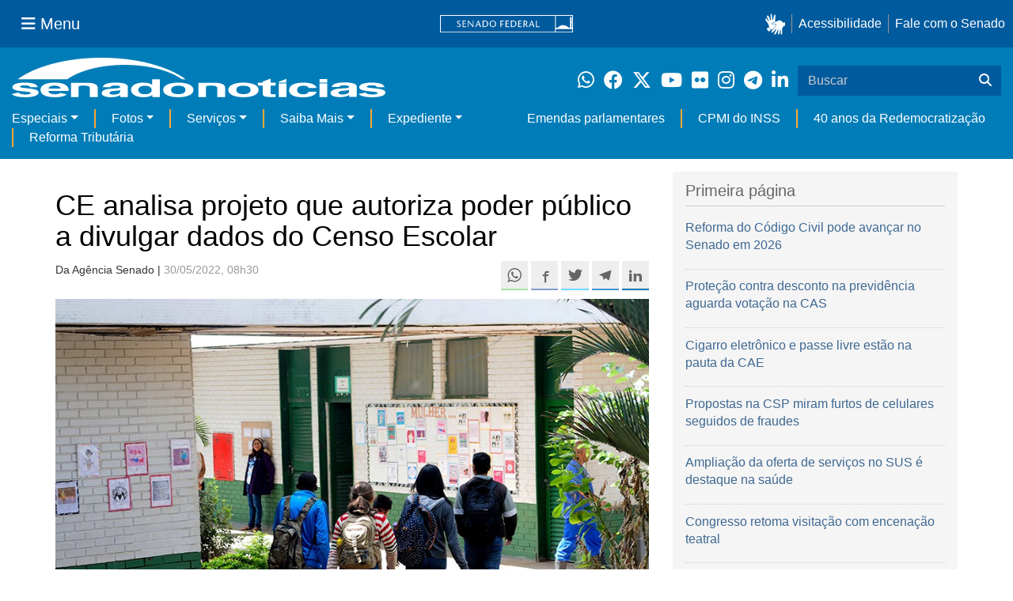

--- FILE ---
content_type: text/html;charset=utf-8
request_url: https://www12.senado.leg.br/noticias/materias/2022/05/30/ce-analisa-projeto-que-autoriza-poder-publico-a-divulgar-dados-do-censo-escolar
body_size: 50543
content:



<!DOCTYPE html>

<html lang="pt-br">

<head>
    
        <link rel="canonical" href="https://www12.senado.leg.br/noticias/materias/2022/05/30/ce-analisa-projeto-que-autoriza-poder-publico-a-divulgar-dados-do-censo-escolar" />
    <meta charset="utf-8">
    <meta http-equiv="X-UA-Compatible" content="IE=edge">
    <meta name="keywords" content="Lei de Diretrizes e Bases da Educação, Educação Básica, Proteção de dados pessoais">
    
    <meta property="og:locale" content="pt_BR" />
    <meta property="og:site_name" content="Senado Federal" />
    <!-- HTML5 shim and Respond.js IE8 support of HTML5 elements and media queries -->
    <!--[if lt IE 9]>
      <script src="https://oss.maxcdn.com/libs/html5shiv/3.7.0/html5shiv.js"></script>
      <script src="https://oss.maxcdn.com/libs/respond.js/1.3.0/respond.min.js"></script>
    <![endif]-->

    
    <meta property="og:title" content="CE analisa projeto que autoriza poder público a divulgar dados do Censo Escolar"/>
    <meta name="description" property="og:description" content="A Comissão de Educação, Cultura e Esporte (CE) vai analisar um projeto de lei que autoriza que dados e microdados obtidos em Censo Escolar da Educação Básica e exames de avaliação de estudantes sejam apresentados e compartilhados pelo poder público ( PL 454/2022 ). O senador Esperidião Amin (PP-SC) é o relator da matéria."/>
    <meta property="og:url" content="https://www12.senado.leg.br/noticias/materias/2022/05/30/ce-analisa-projeto-que-autoriza-poder-publico-a-divulgar-dados-do-censo-escolar"/>
    <meta property="og:type" content="article"/>
    <meta property="article:publisher" content="150311598318037"/>
    <meta property="article:modified_time" content="2022-05-30T11:29:08-03:00"/>
    <meta name="sf_data" property="article:published_time" content="2022-05-30T08:30:16-03:00"/>
    <meta name="twitter:card" content="summary_large_image"/>
    <meta name="twitter:title" content="CE analisa projeto que autoriza poder público a divulgar dados do Censo Escolar"/>
    <meta name="twitter:description" content="A Comissão de Educação, Cultura e Esporte (CE) vai analisar um projeto de lei que autoriza que dados e microdados obtidos em Censo Escolar da Educação Básica e exames de avaliação de estudantes sejam apresentados e compartilhados pelo poder público ( PL 454/2022 ). O senador Esperidião Amin (PP-SC) é o relator da matéria."/>
    <meta name="sf_indexacao" property="article:tag" content="Lei de Diretrizes e Bases da Educação"/>
    <meta name="sf_indexacao" property="article:tag" content="Educação Básica"/>
    <meta name="sf_indexacao" property="article:tag" content="Proteção de dados pessoais"/>
    <meta property="og:image" content="https://www12.senado.leg.br/noticias/materias/2022/05/30/ce-analisa-projeto-que-autoriza-poder-publico-a-divulgar-dados-do-censo-escolar/20191010_01674-1.jpg"/>
    <meta name="twitter:image" content="https://www12.senado.leg.br/noticias/materias/2022/05/30/ce-analisa-projeto-que-autoriza-poder-publico-a-divulgar-dados-do-censo-escolar/20191010_01674-1.jpg"/>



<title>CE analisa projeto que autoriza poder público a divulgar dados do Censo Escolar &mdash; Senado Notícias</title>

<meta name="viewport" content="width=device-width, initial-scale=1.0">

        
        
        
        <style>
            @media print {
                /* Oculta menus, barras e elementos administrativos */
                #redesSociais, #linha1-colunadireita, #linhaZ, #barra-edicao, #navbarRodape, #menu-comando, #navbarSenado ul,
                .topicos, .alo-senado, .edit-overlay, #portal-personaltools, #portal-globalnav, #edit-zone,
                #portal-toolbar, .sf-wrapper, .contentHistory, #boxRodapeMateria, .ps-list {
                    display: none !important;
                    visibility: hidden !important;
                }

                #materia,
                .conteudo-materia {
                    display: flex !important;
                    flex-direction: column !important;
                }

                /* Box lateral alinhado com imagem e texto */
                #boxLateralMateria {
                    margin-left: 90px !important;
                    margin-right: 90px !important;
                    max-width: 100% !important;
                    page-break-inside: avoid !important;
                    order: 5 !important;
                    margin-top: 15px !important;
                }

                /* Remove classes responsivas que interferem na impressão */
                #boxLateralMateria.col-md-3,
                #boxLateralMateria.hidden-xs,
                #boxLateralMateria.hidden-sm {
                    display: block !important;
                }

                /* Alinha os elementos principais */
                #materia > h1,
                #materia > p,
                #textoMateria {
                    margin-left: auto !important;
                    margin-right: auto !important;
                    padding-left: 15px !important;
                    padding-right: 15px !important;
                    max-width: 900px;
                }

                /* Centralização da imagem do carousel e das captions  */
                .carousel-materia,
                #carrosselFotos {
                    margin-left: auto !important;
                    margin-right: auto !important;
                    max-width: 900px !important;
                    padding-left: 15px !important;
                    padding-right: 15px !important;
                }

                /* Descrição */
                .caption-descricao,
                .ps-current {
                    text-align: justify !important;
                    font-size: 1rem !important;
                    color: #FFF !important;
                    max-width: 900px !important;
                    width: 100% !important;
                    box-sizing: border-box !important;

                    -webkit-print-color-adjust: exact !important; /* Chrome / Safari */
                    print-color-adjust: exact !important;         /* Firefox / Edge */
                }

                /* Créditos */
                .caption-credito,
                .ps-caption {
                    margin-left: auto !important;
                    margin-right: auto !important;
                    max-width: 900px !important;
                    text-align: right !important;
                    font-size: 1rem !important;
                    color: #FFF !important;
                    background: rgb(0 0 0 / 50%) !important;

                }
            }
        </style>
    

    
<script>PORTAL_URL = 'https://www12.senado.leg.br/noticias';</script>


  

    

    

    <script type="text/javascript" src="https://www12.senado.leg.br/noticias/++plone++production/++unique++2025-12-18T12:07:18.374416/default.js" data-bundle="production"></script>

    

    

  

  

    

    

    <script type="text/javascript" src="https://www12.senado.leg.br/noticias/++plone++senado_noticias/++unique++2025-12-30%2010%3A24%3A26/bundles/senado_noticias-bundle.min.js" data-bundle="senado_noticias-js-bundle"></script>

    

    

  

  

    

    

    <script type="text/javascript" src="https://www12.senado.leg.br/noticias/++plone++senado_datetimepicker/++unique++2025-12-30%2010%3A24%3A22/bundles/datetimepicker.min.js" data-bundle="senado_datetimepicker-js-bundle"></script>

    

    

  

  

    

    

    <script type="text/javascript" src="https://www12.senado.leg.br/noticias/++plone++senado_widgets/++unique++2025-12-30%2010%3A24%3A26/bundles/senado_widgets.min.js" data-bundle="senado_widgets-js-bundle"></script>

    

    

  

  

    

    

    <script type="text/javascript" src="https://www12.senado.leg.br/noticias/++plone++static/++unique++2024-05-04%2010%3A02%3A26.370688/formwidget.autocomplete.min.js" data-bundle="formwidget-autocomplete"></script>

    

    

  

  

    

    

    <script type="text/javascript" src="https://www12.senado.leg.br/noticias/++plone++senado_noticias/++unique++2025-12-30%2010%3A24%3A26/bundles/senado_noticias_essencial-bundle.min.js" data-bundle="senado_noticias_essencial-bundle"></script>

    

    

  

  

    

    

    <script type="text/javascript" src="https://www12.senado.leg.br/noticias/++plone++senado_formwidget_textocomcontadordecaracteres/++unique++2025-12-30%2010%3A24%3A23/bundles/senado_formwidget_textocomcontadordecaracteres.min.js" data-bundle="senado_formwidget_textocomcontadordecaracteres-js-bundle"></script>

    

    

  


    
        <script type="text/javascript" src="https://www12.senado.leg.br/noticias/++plone++senado_noticias/audiojs/audio.min.js"></script>
        <script type="text/javascript" src="https://www12.senado.leg.br/noticias/++plone++senado_noticias/audiojs/audiojs-doc-ready.js"></script>
    

    <link rel="stylesheet" type="text/css" href="https://cdnjs.cloudflare.com/ajax/libs/font-awesome/4.7.0/css/font-awesome.min.css" />

    
    <link rel="apple-touch-icon" sizes="180x180" href="https://www12.senado.leg.br/noticias/++plone++senado_noticias/favicon/apple-touch-icon.png?v=697oma3x8q"/>
    <link rel="icon" type="image/png" sizes="32x32" href="https://www12.senado.leg.br/noticias/++plone++senado_noticias/favicon/favicon-32x32.png?v=697oma3x8q"/>
    <link rel="icon" type="image/png" sizes="16x16" href="https://www12.senado.leg.br/noticias/++plone++senado_noticias/favicon/favicon-16x16.png?v=697oma3x8q"/>
    <link rel="manifest" href="https://www12.senado.leg.br/noticias/++plone++senado_noticias/favicon/manifest.json?v=697oma3x8q"/>
    <link rel="mask-icon" color="#00305c" href="https://www12.senado.leg.br/noticias/++plone++senado_noticias/favicon/safari-pinned-tab.svg?v=697oma3x8q"/>
    <link rel="shortcut icon" href="https://www12.senado.leg.br/noticias/++plone++senado_noticias/favicon/favicon.ico?v=697oma3x8q"/>
    <meta name="apple-mobile-web-app-title" content="Senado Federal"/>
    <meta name="application-name" content="Senado Federal"/>
    <meta name="msapplication-config" content="https://www12.senado.leg.br/noticias/++plone++senado_noticias/favicon/browserconfig.xml?v=697oma3x8q"/>
    <meta name="theme-color" content="#00305c"/>


    <link rel="search" href="https://www12.senado.leg.br/noticias/busca" title="Buscar neste site" />







<link rel="stylesheet" href="https://www12.senado.leg.br/noticias/++plone++production/++unique++2025-12-18T12:07:18.374416/default.css" data-bundle="production" /><link rel="stylesheet" href="https://www12.senado.leg.br/noticias/++plone++static/++unique++2025-11-27%2020%3A39%3A16/plone-glyphicons-compiled.css" data-bundle="plone-glyphicons" /><link rel="stylesheet" href="https://www12.senado.leg.br/noticias/++plone++senado_datetimepicker/++unique++2025-12-30%2010%3A24%3A22/bundles/datetimepicker.min.css" data-bundle="senado_datetimepicker-css-bundle" /><link rel="stylesheet" href="https://www12.senado.leg.br/noticias/++plone++senado_widgets/++unique++2025-12-30%2010%3A24%3A26/bundles/senado_widgets.min.css" data-bundle="senado_widgets-css-bundle" /><link rel="stylesheet" href="https://www12.senado.leg.br/noticias/++plone++static/++unique++2025-11-27%2020%3A39%3A16/plone-fontello-compiled.css" data-bundle="plone-fontello" /><link rel="stylesheet" href="https://www12.senado.leg.br/noticias/++plone++senado_noticias/++unique++2025-12-30%2010%3A24%3A26/bundles/senado_noticias-css-bundle.min.css" data-bundle="senado_noticias-css-bundle" /><link rel="stylesheet" href="https://www12.senado.leg.br/noticias/++plone++static/++unique++2024-05-04%2010%3A02%3A26.370688/formwidget.autocomplete.min.css" data-bundle="formwidget-autocomplete" /><link rel="stylesheet" href="https://www12.senado.leg.br/noticias/++plone++senado_noticias/++unique++2025-12-30%2010%3A24%3A26/bundles/senado_noticias_essencial-bundle.min.css" data-bundle="senado_noticias_essencial-bundle" />


    <meta name="viewport" content="width=device-width, initial-scale=1.0, minimum-scale=1.0" />
    <meta name="description" content="Portal de Notícias do Senado Federal: matérias, entrevistas e informações oficiais sobre a atividade legislativa." />

    
    <script async="async" src="https://www.googletagmanager.com/gtag/js?id=G-CW3ZH25XMK"></script>
    <script>
        window.dataLayer = window.dataLayer || [];
        function gtag(){dataLayer.push(arguments);}
        gtag('js', new Date());
        gtag('config', 'G-19XVN78DZV');
        gtag('config', 'G-CW3ZH25XMK');
    </script>
    
    

    
</head>

<body id="sfcss" data-i18ncatalogurl="https://www12.senado.leg.br/noticias/plonejsi18n" data-view-url="https://www12.senado.leg.br/noticias/materias/2022/05/30/ce-analisa-projeto-que-autoriza-poder-publico-a-divulgar-dados-do-censo-escolar" data-portal-url="https://www12.senado.leg.br/noticias" data-pat-pickadate="{&quot;selectYears&quot;: 200}" data-base-url="https://www12.senado.leg.br/noticias/materias/2022/05/30/ce-analisa-projeto-que-autoriza-poder-publico-a-divulgar-dados-do-censo-escolar" class="frontend icons-on portaltype-noticias-materia section-materias site-noticias subsection-2022 subsection-2022-05 subsection-2022-05-30 template-view thumbs-on userrole-anonymous viewpermission-view">

    
    

    <a id="ancora-irconteudoprincipal" class="sr-only" href="#conteudoPrincipal">Ir para conteúdo principal</a>

    
        
        
    
    

    <div class="sf-wrapper">
        <div class="js-sidebar-mountpoint" data-url="/hpsenado/wssidebar.json"></div>
    </div>
    
<div class="sf-wrapper">
    <nav class="Triad navbar_global">
        <div>
            <button class="btn btn-lg btn-secondary js-sidebar-action" id="jstoggle" type="button" aria-label="Menu Senado">
                <i class="fas fa-bars"></i>
                <span class="u-hideLower title-n"> Menu</span>
            </button>
        </div>
        <div>
            <a class="navbar_global-brand" href="https://www.senado.leg.br" title="Senado Federal">
                <img src="https://www.senado.leg.br/noticias/essencial/images/senado.svg" alt="Title">
            </a>
        </div>
        <div>
            <div class="Rail Rail--fenced u-hideLower">
                <a class="js-vlibras" role="button" title="Acessibilidade">
                    <img src="https://www.senado.leg.br/noticias/essencial/images/hands.svg" width="25px" height="27px" alt="Acessibilidade">
                </a>
                <a class="link link-deep" href="https://www12.senado.leg.br/institucional/responsabilidade-social/acessibilidade">Acessibilidade</a>
                <a class="link link-deep" href="http://www12.senado.gov.br/institucional/falecomosenado">Fale com o Senado</a>
            </div>
            <a class="btn btn-lg btn-secondary u-hideUpper" href="http://www12.senado.gov.br/institucional/falecomosenado" arial-label="Fale com o Senado">
                <i class="fas fa-phone"></i>
                <span class="sr-only">Fale com o Senado</span>
            </a>
        </div>
    </nav>
</div>

    
        
<div class="sf-wrapper">
    <div class="menu-local">
        <div class="pt-2">
            <a class="nav_control-title" href="/noticias" title="Senado Notícias">
                <img class="img-fluid" src="/noticias/++plone++senado_noticias/img/logo_branca.svg" alt="Senado Notícias" height="auto" width="100%">
            </a>
        </div>
        <button class="btn_control-res btn btn-tertiary btn-lg" type="button" data-toggle="collapse.se" data-target="#menu-local__form" aria-controls="menu-local__form" aria-expanded="false" aria-label="Exibe busca">
            <i class="fas fa-search" aria-hidden="true"></i>
            <span class="sr-only">Buscar</span>
        </button>
        <div class="menu-local__social">
            <a class="link link-deep--whatsapp" href="https://www12.senado.leg.br/noticias/whatsapp" target="_blank" title="WhatsApp">
                <i class="fab fa-whatsapp" aria-hidden="true"></i>
                <span class="sr-only">Clique para receber notícias do Senado em seu Whatsapp</span>
            </a>
            <a class="link link-deep--facebook" href="http://www.facebook.com/senadofederal" target="_blank" title="Facebook">
                <i class="fab fa-facebook" aria-hidden="true"></i>
                <span class="sr-only">Facebook do Senado Federal</span>
            </a>
            <a class="link link-deep--twitter" href="https://twitter.com/senadofederal" target="_blank" title="Twitter">
                <i class="fab fa-x-twitter" aria-hidden="true"></i>
                <span class="sr-only">Twitter do Senado Federal</span>
            </a>
            <a class="link link-deep--youtube" href="http://www.youtube.com/user/TVSenadoOficial" target="_blank" title="YouTube">
                <i class="fab fa-youtube" aria-hidden="true"></i>
                <span class="sr-only">Canal Youtube da TV Senado</span>
            </a>
            <a class="link link-deep--flickr" href="http://www.flickr.com/agenciasenado" target="_blank" title="Flickr">
                <i class="fab fa-flickr" aria-hidden="true"></i>
                <span class="sr-only">Flickr da Agência Senado</span>
            </a>
            <a class="link link-deep--instagram" href="http://instagram.com/senadofederal" target="_blank" title="Instagram">
                <i class="fab fa-instagram" aria-hidden="true"></i>
                <span class="sr-only">Instagram do Senado Federal</span>
            </a>
            <a class="link link-deep--telegram" href="https://t.me/SenadoNoTelegram" target="_blank" title="Telegram">
                <i class="fab fa-telegram-plane" aria-hidden="true"></i>
                <span class="sr-only">Senado Federal no Telegram</span>
            </a>
            <a class="link link-deep--linkedin" href="https://www.linkedin.com/company/senadofederal/" target="_blank" title="Linkedin">
                <i class="fab fa-linkedin-in" aria-hidden="true"></i>
                <span class="sr-only">Linkedin do Senado Federal</span>
            </a>
        </div>
        <form class="menu-local__form collapse" id="menu-local__form" action="https://www12.senado.leg.br/noticias/busca">
            <div class="search-wrapper">
                <label for="input-buscar" class="sr-only">Buscar</label>
                <input class="form-control search-out" type="search" placeholder="Buscar" name="SearchableText" id="input-buscar">
                <button class="search-btn" type="submit" aria-label="Buscar">
                    <i class="fas fa-search" aria-hidden="true"></i>
                    <span class="sr-only">Buscar</span>
                </button>
            </div>
        </form>
    </div>
    <nav class="navbar navbar_control navbar-expand-lg navbar--sf">
        <button class="navbar-toggler navbar-toggler--sf" type="button" data-toggle="collapse.se" data-target="#js-navbar-dropdown" aria-controls="js-navbar-dropdown" aria-expanded="false" aria-label="Menu Desta Seção">
            <div class="btn btn-secondary">
                <i class="fas fa-bars"></i>
            </div>
            <div class="ml-2">MENU DESTA SEÇÃO</div>
        </button>
        <div class="collapse navbar-collapse-se" id="js-navbar-dropdown">
            <ul class="navbar-nav navbar-nav--sf">
                <li class="nav-item dropdown"><a class="link link--nav dropdown-toggle" id="js-menu-2" href="#" data-toggle="dropdown.se" aria-haspopup="true" aria-expanded="false">Especiais</a>
                    <div class="dropdown-menu dropdown-menu--sf" aria-labelledby="js-menu-2">
                        <a class="dropdown-item" href="/noticias/infomaterias">Reportagens</a>
                        <a class="dropdown-item" href="/noticias/especiais/arquivo-s">Arquivo S</a>
                        <a class="dropdown-item" href="/noticias/infomaterias/ultimas_webstories">Web Stories</a>
                        <a class="dropdown-item" href="/noticias/ao-vivo">Grandes coberturas</a>
                        <a class="dropdown-item" href="/noticias/acervo-historico">Acervo</a>
                    </div>
                </li>
                <li class="nav-item dropdown"><a class="link link--nav dropdown-toggle" id="js-menu-3" href="#" data-toggle="dropdown.se" aria-haspopup="true" aria-expanded="false">Fotos</a>
                    <div class="dropdown-menu dropdown-menu--sf" aria-labelledby="js-menu-3">
                        <a class="dropdown-item" href="http://www12.senado.leg.br/fotos">Banco de imagens</a>
                        <a class="dropdown-item" href="/noticias/galerias">Galerias</a>
                    </div>
                </li>
                <li class="nav-item dropdown"><a class="link link--nav dropdown-toggle" id="js-menu-4" href="#" data-toggle="dropdown.se" aria-haspopup="true" aria-expanded="false">Serviços</a>
                    <div class="dropdown-menu dropdown-menu--sf" aria-labelledby="js-menu-4">
                        <a class="dropdown-item" href="https://www12.senado.leg.br/multimidia">Senado Multimídia</a>
                        <a class="dropdown-item js-sfn-offer" href="#">Notificações</a>
                        <a class="dropdown-item" href="/noticias/newsletter">Newsletter</a>
                    </div>
                </li>
                <li class="nav-item dropdown"><a class="link link--nav dropdown-toggle" id="js-menu-5" href="#" data-toggle="dropdown.se" aria-haspopup="true" aria-expanded="false">Saiba Mais</a>
                    <div class="dropdown-menu dropdown-menu--sf" aria-labelledby="js-menu-5">
                        <a class="dropdown-item" href="/noticias/glossario-legislativo">Glossário</a>
                        <a class="dropdown-item" href="/noticias/entenda-o-assunto">Entenda o assunto</a>
                        <a class="dropdown-item" href="/manualdecomunicacao">Manual de Comunicação</a>
                        <a class="dropdown-item" href="/noticias/constituicoes">Constituições</a>
                    </div>
                </li>
                <li class="nav-item dropdown"><a class="link link--nav dropdown-toggle" id="js-menu-6" href="#" data-toggle="dropdown.se" aria-haspopup="true" aria-expanded="false">Expediente</a>
                    <div class="dropdown-menu dropdown-menu--sf" aria-labelledby="js-menu-6">
                        <a class="dropdown-item" href="/noticias/quem-somos">Quem somos</a>
                        <a class="dropdown-item" href="/noticias/fale-conosco">Fale com a gente</a>
                        <a class="dropdown-item" href="/noticias/politica-de-uso">Política de uso</a>
                        <a class="dropdown-item" href="/noticias/politica-de-uso-das-redes-sociais">Política de uso para redes sociais</a>
                    </div>
                </li>
                <li class="nav-spacer"></li>
                <li class="nav-item">
                    <a class="link link--nav" href="/noticias/destaques/emendas-parlamentares">Emendas parlamentares</a>
                </li>
                <li class="nav-item">
                    <a class="link link--nav" href="/noticias/destaques/cpmi-do-inss">CPMI do INSS</a>
                </li>
                <li class="nav-item">
                    <a class="link link--nav" href="/noticias/destaques/40-anos-da-redemocratizacao">40 anos da Redemocratização</a>
                </li>
                <li class="nav-item">
                    <a class="link link--nav" href="/noticias/destaques/reforma-tributaria">Reforma Tributária</a>
                </li>
            </ul>
        </div>
    </nav>
</div>

    


    
    
    
        

        
    
    
    

    
    
    
    

    
    <div id="conteudoPrincipal" class="container" role="main">
        <!-- início bannner-->
        
        
        <!-- fim bannner-->
        
  


        <span id="social-tags-body" style="display: none" itemscope itemtype="http://schema.org/WebPage">
  
</span>



        

        
        <div class="row" id="linha1">

            
                
                    
                        

                        

                        <div class="col-sm-7 col-md-8">
                        
        <div id="materia" >
            <h1>CE analisa projeto que autoriza poder público a divulgar dados do Censo Escolar</h1>
            

        <div class="SocialBar SocialBar--right">
            
    <p class="js-socialbar l-fork u-noPrint">
        <a class="btn / ShareIcon ShareIcon--whatsapp" data-action="share/whatsapp/share" href="whatsapp://send?text=CE%20analisa%20projeto%20que%20autoriza%20poder%20p%C3%BAblico%20a%20divulgar%20dados%20do%20Censo%20Escolar%0A%0Ahttps%3A%2F%2Fwww12.senado.leg.br%2Fnoticias%2Fmaterias%2F2022%2F05%2F30%2Fce-analisa-projeto-que-autoriza-poder-publico-a-divulgar-dados-do-censo-escolar%3Futm_medium%3Dshare-button%26utm_source%3Dwhatsapp">
            <span class="sr-only">Compartilhe este conteúdo no Whatsapp</span>
        </a>
        <a class="btn / ShareIcon ShareIcon--facebook / js-popup" target="_blank" href="https://facebook.com/sharer.php?u=https%3A%2F%2Fwww12.senado.leg.br%2Fnoticias%2Fmaterias%2F2022%2F05%2F30%2Fce-analisa-projeto-que-autoriza-poder-publico-a-divulgar-dados-do-censo-escolar%3Futm_medium%3Dshare-button%26utm_source%3Dfacebook">
            <span class="sr-only">Compartilhe este conteúdo no Facebook</span>
        </a>
        <a class="btn / ShareIcon ShareIcon--twitter / js-popup" target="_blank" href="https://twitter.com/share?url=https%3A%2F%2Fwww12.senado.leg.br%2Fnoticias%2Fmaterias%2F2022%2F05%2F30%2Fce-analisa-projeto-que-autoriza-poder-publico-a-divulgar-dados-do-censo-escolar%3Futm_medium%3Dshare-button%26utm_source%3Dtwitter&amp;text=CE%20analisa%20projeto%20que%20autoriza%20poder%20p%C3%BAblico%20a%20divulgar%20dados%20do%20Censo%20Escolar">
            <span class="sr-only">Compartilhe este conteúdo no Twitter</span>
        </a>
        <a class="btn / ShareIcon ShareIcon--telegram / js-popup" target="_blank" data-height="550" href="https://telegram.me/share/url?url=https%3A%2F%2Fwww12.senado.leg.br%2Fnoticias%2Fmaterias%2F2022%2F05%2F30%2Fce-analisa-projeto-que-autoriza-poder-publico-a-divulgar-dados-do-censo-escolar%3Futm_medium%3Dshare-button%26utm_source%3Dtelegram">
            <span class="sr-only">Compartilhe este conteúdo no Telegram</span>
        </a>
        <a class="btn / ShareIcon ShareIcon--linkedin / js-popup" target="_blank" data-height="550" href="https://www.linkedin.com/shareArticle?mini=true&amp;url=https%3A%2F%2Fwww12.senado.leg.br%2Fnoticias%2Fmaterias%2F2022%2F05%2F30%2Fce-analisa-projeto-que-autoriza-poder-publico-a-divulgar-dados-do-censo-escolar%3Futm_medium%3Dshare-button%26utm_source%3Dlinkedin">
            <span class="sr-only">Compartilhe este conteúdo no Linkedin</span>
        </a>
    </p>

        </div>

        <p>
            <small>
                Da Agência Senado | 
                <span class="text-muted">30/05/2022, 08h30</span>
                
            </small>
        </p>

    
            <div class="clearfix"></div>
            
                <div class="carousel-materia slide" id="carrosselFotos">
                    <ul class="pgwSlideshow list-unstyled">
                        
                            <li>
                                <a></a>
                                
                                <img class="fonteslide img-responsive" src="/noticias/materias/2022/05/30/ce-analisa-projeto-que-autoriza-poder-publico-a-divulgar-dados-do-censo-escolar/20191010_01674-1.jpg/mural/imagem_materia" legenda="Informações sobre escolas e estudantes estariam sendo divulgadas de forma reduzida" credito="Tony Winston/Agência Brasília">
                            </li>
                        
                    </ul>
                </div>
            
            <div id="boxLateralMateria" class="col-md-3 hidden-xs hidden-sm u-noPrint" style="padding-left: 0">
                <!-- Placeholder do box lateral -->
            </div>
            <div id="textoMateria">
                <p>A Comissão de Educação, Cultura e Esporte (CE) vai analisar um projeto de lei que autoriza que dados e microdados obtidos em Censo Escolar da Educação Básica e exames de avaliação de estudantes sejam apresentados e compartilhados pelo poder público (<a class="external-link" href="http://www25.senado.leg.br/web/atividade/materias/-/materia/153130" target="_self" title="">PL 454/2022</a>). O senador Esperidião Amin (PP-SC) é o relator da matéria.</p>
<p>Pelo projeto, os dados coletados no Censo Escolar que poderão ser compartilhados incluem informações sobre a educação básica, a educação de jovens e adultos, o ensino médio, o ensino superior e outros exames ou sistemas de avaliação realizados. </p>
<p>De autoria dos deputados Tiago Mitraud (Novo-MG) e Adriana Ventura (Novo-SP), o texto ressalta que é de interesse público a apresentação fidedigna e com qualidade da situação escolar dos alunos e dos possíveis impactos da pandemia na educação brasileira. Ainda segundo os autores, é necessário que não haja obstáculo à transparência das informações escolares que prestam suporte para aprimoramento de políticas governamentais.</p>
<p>Os parlamentares se referem a uma possível falta de transparência e suposta redução das informações do Instituto Nacional de Estudos e Pesquisas Educacionais Anísio Teixeira (Inep) na divulgação de relatórios sobre o Censo Escolar, que teriam sido motivadas por determinações da Lei Geral de Proteção de Dados Pessoais (LGPD — <a class="external-link" href="http://www.planalto.gov.br/ccivil_03/_ato2015-2018/2018/lei/l13709.htm" target="_self" title="">Lei 13.709</a>, de 2018), que entrou em vigor em 2020.</p>
<p>O texto aprovado na Câmara dos Deputados permite que o compartilhamento e a publicização dos dados coletados ocorram mesmo sem anonimização (que impede que o dado seja vinculado ao nome da pessoa) ou pseudonimização (tratamento por meio do qual um dado perde a possibilidade de associação, direta ou indireta, a um indivíduo).</p>
<p>O projeto ainda prevê um regulamento comum da Autoridade Nacional de Proteção de Dados (ANPD) e do Inep sobre a anonimização e a pseudonimização. Tal regulamento deve ser feito em até seis meses da publicação da futura lei, com base em audiências e consultas públicas, assim como em análises de impacto regulatório.</p>
<p><i>Joás Benjamin sob supervisão de Tércio Ribas Torres</i></p>
<p><i><em>Com Agência Câmara</em></i></p>
                <p class="text-muted"><small>Agência Senado (Reprodução autorizada mediante citação da Agência Senado)</small></p>
            </div>
            <div id="boxRodapeMateria" class="visible-sm visible-md visible-xs">
               <aside role="complementary">
                    <div class="saiba-mais">
                        <div class="painel painel-base painel-links">
                            
                            
                                <div class="painel-cabecalho">
                                    <h4>Proposições legislativas</h4>
                                </div>
                                <div class="painel-corpo">
                                    <ul class="list-unstyled">
                                        <li>
                                            
                                                <a target="_blank" href="http://www25.senado.leg.br/web/atividade/materias/-/materia/153130">
                                                    PL 454/2022
                                                </a>
                                            
                                        </li>
                                    </ul>
                                </div>
                            
                        </div>
                    </div>
                </aside>
            </div>
            
        <div class="topicos">
            <p>
                <small class="text-muted">MAIS NOTÍCIAS SOBRE: </small><br>
                <div style="margin-bottom: 0.5em">
                    <span class="label label-default tagsize"><a href="https://www12.senado.leg.br/noticias/tags/Comiss%C3%A3o%20de%20Educa%C3%A7%C3%A3o%20%28CE%29">Comissão de Educação (CE)</a></span>
                </div>
                <div style="margin-bottom: 0.5em">
                    <span class="label label-default tagsize"><a href="https://www12.senado.leg.br/noticias/tags/Senador%20Esperidi%C3%A3o%20Amin">Senador Esperidião Amin</a></span>
                </div>
                <div style="margin-bottom: 0.5em">
                    <span class="label label-default tagsize"><a href="https://www12.senado.leg.br/noticias/tags/Lei%20de%20Diretrizes%20e%20Bases%20da%20Educa%C3%A7%C3%A3o">Lei de Diretrizes e Bases da Educação</a></span>
                    <span class="label label-default tagsize"><a href="https://www12.senado.leg.br/noticias/tags/Educa%C3%A7%C3%A3o%20B%C3%A1sica">Educação Básica</a></span>
                    <span class="label label-default tagsize"><a href="https://www12.senado.leg.br/noticias/tags/Prote%C3%A7%C3%A3o%20de%20dados%20pessoais">Proteção de dados pessoais</a></span>
                </div>
            </p>
        </div>
    
            <div class="base-materia-ferramentas / u-noPrint ">
               <p>
                    <small>
                        <a href="#" onclick="window.print(); return false"><span class="glyphicon glyphicon-print"></span> IMPRIMIR</a>
                    </small>
                </p>
            </div>
            <div class="veja-tambem / u-noPrint">
                <div class="painel painel-base painel-links">
                    <div class="painel-cabecalho">
                        <h3>Veja também</h3>
                    </div>
                    <div class="painel-corpo">
                       <div class="row">
                            
                                <div class="col-md-4">
                                    <div class="thumbnail destaque-padrao">
                                        <img class="img-responsive" alt="" src="/noticias/materias/2026/01/13/sancionada-politica-de-incentivo-a-formacao-de-professor-da-educacao-basica/redepublica_20181019_00005.jpg/@@images/image/preview">
                                        <div class="caption">
                                            <h4><a href="/noticias/materias/2026/01/13/sancionada-politica-de-incentivo-a-formacao-de-professor-da-educacao-basica">Sancionada política de incentivo à formação de professor da educação básica</a></h4>
                                        </div>
                                        
                                    </div>
                                </div>
                            
                                <div class="col-md-4">
                                    <div class="thumbnail destaque-padrao">
                                        
                                        <div class="caption">
                                            <h4><a href="/noticias/materias/2025/12/17/senado-aprova-incentivos-a-formacao-de-professores-para-educacao-basica">Senado aprova incentivos à formação de professores para educação básica</a></h4>
                                        </div>
                                        <div class="divisor-horizontal-pontilhado"></div>
                                    </div>
                                
                            
                                
                                    <div class="thumbnail destaque-padrao">
                                        
                                        <div class="caption">
                                            <h4><a href="/noticias/materias/2025/12/17/teresa-leitao-faz-balanco-das-atividades-da-ce-e-diz-que-pne-sera-prioridade">Teresa Leitão faz balanço das atividades da CE e diz que PNE será prioridade</a></h4>
                                        </div>
                                        
                                    </div>
                                </div>
                            
                                <div class="col-md-4">
                                    <div class="thumbnail destaque-padrao">
                                        
                                        <div class="caption">
                                            <h4><a href="/noticias/materias/2025/12/17/avanca-mp-da-protecao-de-dados">Avança MP da proteção de dados</a></h4>
                                        </div>
                                        <div class="divisor-horizontal-pontilhado"></div>
                                    </div>
                                
                            
                                
                                    <div class="thumbnail destaque-padrao">
                                        
                                        <div class="caption">
                                            <h4><a href="/noticias/materias/2025/12/16/ce-deve-manter-monitoramento-do-fundeb-em-2026-recomenda-relatorio">CE deve manter monitoramento do Fundeb em 2026, recomenda relatório</a></h4>
                                        </div>
                                        
                                    </div>
                                </div>
                            
                        </div>
                    </div>
                </div>
            </div>
        </div>
    
                        </div>
                    
                
            

            <div class="col-sm-5 col-md-4" id="linha1-colunadireita">
                
                
        

        <div class="Box Box--lg u-spacer--xl +cut">
            <div class="Apex Apex--cut epsilon u-spacer--xl">Primeira página</div>
            <div class="CutHere CutHere--xl">
                
                    <div class="Media">
                        

    

    
        

    

    


    

    

    

    <div class="Media-body">

        
            <a class="Manchete-titulo" href="/noticias/materias/2026/01/20/reforma-do-codigo-civil-pode-avancar-no-senado-em-2026">

                

                <span class="titulo">Reforma do Código Civil pode avançar no Senado em 2026</span>

                
            </a>
        

        

        

        
    </div>

    

    

    


                    </div>
                
                    <div class="Media">
                        

    

    
        

    

    


    

    

    

    <div class="Media-body">

        
            <a class="Manchete-titulo" href="/noticias/materias/2026/01/20/protecao-contra-desconto-em-beneficio-previdenciario-aguarda-votacao-na-cas">

                

                <span class="titulo">Proteção contra desconto na previdência aguarda votação na CAS</span>

                
            </a>
        

        

        

        
    </div>

    

    

    


                    </div>
                
                    <div class="Media">
                        

    

    
        

    

    


    

    

    

    <div class="Media-body">

        
            <a class="Manchete-titulo" href="/noticias/materias/2026/01/20/cigarro-eletronico-e-passe-livre-estao-entre-100-projetos-prontos-para-votacao-na-cae">

                

                <span class="titulo">Cigarro eletrônico e passe livre estão na pauta da CAE</span>

                
            </a>
        

        

        

        
    </div>

    

    

    


                    </div>
                
                    <div class="Media">
                        

    

    
        

    

    


    

    

    

    <div class="Media-body">

        
            <a class="Manchete-titulo" href="/noticias/materias/2026/01/19/propostas-na-csp-miram-furtos-de-celulares-seguidos-de-fraudes">

                

                <span class="titulo">Propostas na CSP miram furtos de celulares seguidos de fraudes</span>

                
            </a>
        

        

        

        
    </div>

    

    

    


                    </div>
                
                    <div class="Media">
                        

    

    
        

    

    


    

    

    

    <div class="Media-body">

        
            <a class="Manchete-titulo" href="/noticias/materias/2026/01/19/ampliacao-da-oferta-de-servicos-no-sus-e-destaque-na-area-da-saude">

                

                <span class="titulo">Ampliação da oferta de serviços no SUS é destaque na saúde</span>

                
            </a>
        

        

        

        
    </div>

    

    

    


                    </div>
                
                    <div class="Media">
                        

    

    
        

    

    


    

    

    

    <div class="Media-body">

        
            <a class="Manchete-titulo" href="/noticias/materias/2026/01/19/congresso-retoma-visitacao-com-encenacao-teatral-nos-fins-de-semana">

                

                <span class="titulo">Congresso retoma visitação com encenação teatral</span>

                
            </a>
        

        

        

        
    </div>

    

    

    


                    </div>
                
                <a href="https://www12.senado.leg.br/noticias">
                    <strong>Veja mais destaques ›</strong>
                </a>
            </div>
        </div>
    
        
        <div class="Box Box--y Box--lg u-spacer--xl +apart">
            <div class="Apex Apex--default epsilon u-spacer--xl">Últimas</div>
            <div class="CutHere milli">
                <div>
                    <div class="text-muted milli">
                        20/01/2026 12h08
                    </div>
                    <a href="/noticias/videos/2026/01/acordo-mercosul-ue-subcomissao-do-senado-vai-acompanhar-ratificacao">Acordo Mercosul-UE: subcomissão do Senado vai acompanhar ratificação</a>
                </div>
                <div>
                    <div class="text-muted milli">
                        20/01/2026 11h47
                    </div>
                    <a href="/noticias/materias/2026/01/20/protecao-contra-desconto-em-beneficio-previdenciario-aguarda-votacao-na-cas">Proteção contra desconto em benefício previdenciário aguarda votação na CAS</a>
                </div>
                <div>
                    <div class="text-muted milli">
                        20/01/2026 10h09
                    </div>
                    <a href="/noticias/materias/2026/01/20/cigarro-eletronico-e-passe-livre-estao-entre-100-projetos-prontos-para-votacao-na-cae">Cigarro eletrônico e passe livre estão entre 100 projetos prontos para votação na CAE</a>
                </div>
                <div>
                    <div class="text-muted milli">
                        20/01/2026 10h06
                    </div>
                    <a href="/noticias/materias/2026/01/20/reforma-do-codigo-civil-pode-avancar-no-senado-em-2026">Reforma do Código Civil pode avançar no Senado em 2026</a>
                </div>
                <div>
                    <div class="text-muted milli">
                        20/01/2026 09h54
                    </div>
                    <a href="/noticias/audios/2026/01/visita-guiada-ao-congresso-ganha-atracoes-teatrais-em-periodo-de-ferias">Visita guiada ao Congresso ganha atrações teatrais em período de férias</a>
                </div>
            </div>
        </div>
        <div class="text-muted text-right milli">
            <a href="https://www12.senado.leg.br/noticias/ultimas">Veja mais ›</a>
        </div>
    
    
                
            </div>
        </div>
        
        
        
        
        
    </div>
    

    
    
        
    <div class="sf-wrapper">
        <footer class="Footer">
            <div class="container">
                <div class="Triad Triad--stackable">
                    <div class="Rail gamma my-2">
                        <a class="link link-deep--facebook" href="https://www.facebook.com/SenadoFederal" aria-label="Facebook do Senado Federal" target="_blank"><i class="fab fa-facebook" aria-hidden="true"></i></a><a class="link link-deep--twitter" href="https://twitter.com/senadofederal" title="Twitter" target="_blank"><i class="fab fa-x-twitter"></i></a><a class="link link-deep--instagram" href="https://www.instagram.com/senadofederal" aria-label="Instagram do Senado Federal" target="_blank"><i class="fab fa-instagram" aria-hidden="true"></i></a><a class="link link-deep--youtube" href="https://www.youtube.com/user/TVSenadoOficial" aria-label="Canal Youtube da TV Senado" target="_blank"><i class="fab fa-youtube" aria-hidden="true"></i></a></div>
                    <ul class="Rail my-2">
                        <li><a href="https://www.camara.leg.br" title="Câmara dos Deputados" target="_blank"><img src="https://www.senado.leg.br/noticias/essencial/images/icon-camara.svg" alt="Câmara dos Deputados" width="23px" height="23px"></a></li>
                        <li><a href="https://www.congressonacional.leg.br" title="Congresso Nacional" target="_blank"><img src="https://www.senado.leg.br/noticias/essencial/images/icon-congresso.svg" alt="Congresso Nacional" width="42px" height="23px"></a></li>
                        <li><a href="https://www.tcu.gov.br" title="Tribunal de Contas da União" target="_blank"><img src="https://www.senado.leg.br/noticias/essencial/images/icon-tcu.svg" alt="Tribunal de Contas da União" width="28px" height="23px"></a></li>
                    </ul>
                    <ul class="Rail Rail--fenced my-2">
                        <li><a class="link link-deep" href="https://www12.senado.leg.br/institucional/carta-de-servicos/en/carta-de-servicos">ENGLISH</a></li>
                        <li><a class="link link-deep" href="https://www12.senado.leg.br/institucional/carta-de-servicos/es/carta-de-servicos">ESPAÑOL</a></li>
                        <li><a class="link link-deep" href="https://www12.senado.leg.br/institucional/carta-de-servicos/fr/carta-de-servicos">FRANÇAIS</a></li>
                    </ul>
                </div>
                <div class="divider my-2"></div>
                <div class="Triad Triad--stackable Triad--x">
                    <div class="my-2"><a class="link link-deep" href="https://intranet.senado.leg.br" title="Intranet"><i class="fas fa-lock mr-1"></i> Intranet</a></div>
                    <ul class="Rail Rail--fenced Rail--stackable my-2">
                        <li><a class="link link-deep" href="https://www12.senado.leg.br/institucional/pessoas/pessoas">Servidor efetivo</a></li>
                        <li><a class="link link-deep" href="https://www12.senado.leg.br/institucional/pessoas/pessoas">Servidor comissionado</a></li>
                        <li><a class="link link-deep" href="https://www12.senado.leg.br/institucional/pessoas/pessoas">Servidor aposentado</a></li>
                        <li><a class="link link-deep" href="https://www12.senado.leg.br/institucional/pessoas/pessoas">Pensionista</a></li>
                    </ul>
                    <ul class="Rail Rail--fenced Rail--stackable my-2">
                        <li><a class="link link-deep" href="https://www12.senado.leg.br/institucional/protecao-dados">Proteção de dados (LGPD)</a></li>
                        <li><a class="link link-deep" href="https://www12.senado.leg.br/institucional/falecomosenado" title="Fale com o Senado" aria-label="Fale com o Senado"><i class="fas fa-phone u-flip-x mr-1"></i> Fale com o Senado</a></li>
                    </ul>
                </div>
                <div class="divider my-2"></div>
                <div class="d-flex justify-content-xl-center"><span class="my-2">Senado Federal - Praça dos Três Poderes - Brasília DF - CEP 70165-900 | <span class="text-nowrap">Telefone: 0800 0 61 2211</span></span></div>
            </div>
        </footer>
    </div>

    

    
        <div class="modal / js-autoplay" id="js-modal-video" tabindex="-1" role="dialog">
            <div class="modal-dialog modal-sm" role="document">
                <div class="modal-content">
                    <div class="modal-body">
                        <button type="button" class="modal-close" data-dismiss="modal" aria-label="Close">
                            <span aria-hidden="true">&times;</span>
                        </button>
                        <div class="Embed Embed--3by2 / js-modal-video-content">
                            <iframe class="hide" frameborder='0' allowfullscreen=""></iframe>
                            <video class="hide" controls="true"></video>
                        </div>
                    </div>
                </div>
            </div>
        </div>
    

    <div class="Modal" id="modal-sfn" aria-hidden="true">
        <div class="Modal-overlay" tabindex="-1" data-micromodal-close="">
            <div class="Modal-container" role="dialog" aria-modal="true" aria-labelledby="modal-sfn-title">
                <header class="Modal-header">
                    <img alt="Logo Senado Notícias" class='Modal-logo' src='/noticias/++plone++senado_noticias/img/logo.svg'/>
                </header>
                <main class="Modal-content">
                    <p id='modal-sfn-title'>
                        Quer receber notificações do portal Senado Notícias?
                    </p>
                </main>
                <footer class="Modal-footer">
                    <button class="Modal-btn Modal-btn--primary" data-sfn-subscribe-topic='portal'>
                        Receber notificações
                    </button>
                    <button class="Modal-btn" data-micromodal-close="" aria-label="Close this dialog window">
                        Agora não
                    </button>
                </footer>
            </div>
        </div>
    </div>

    
    
</body>
</html>


